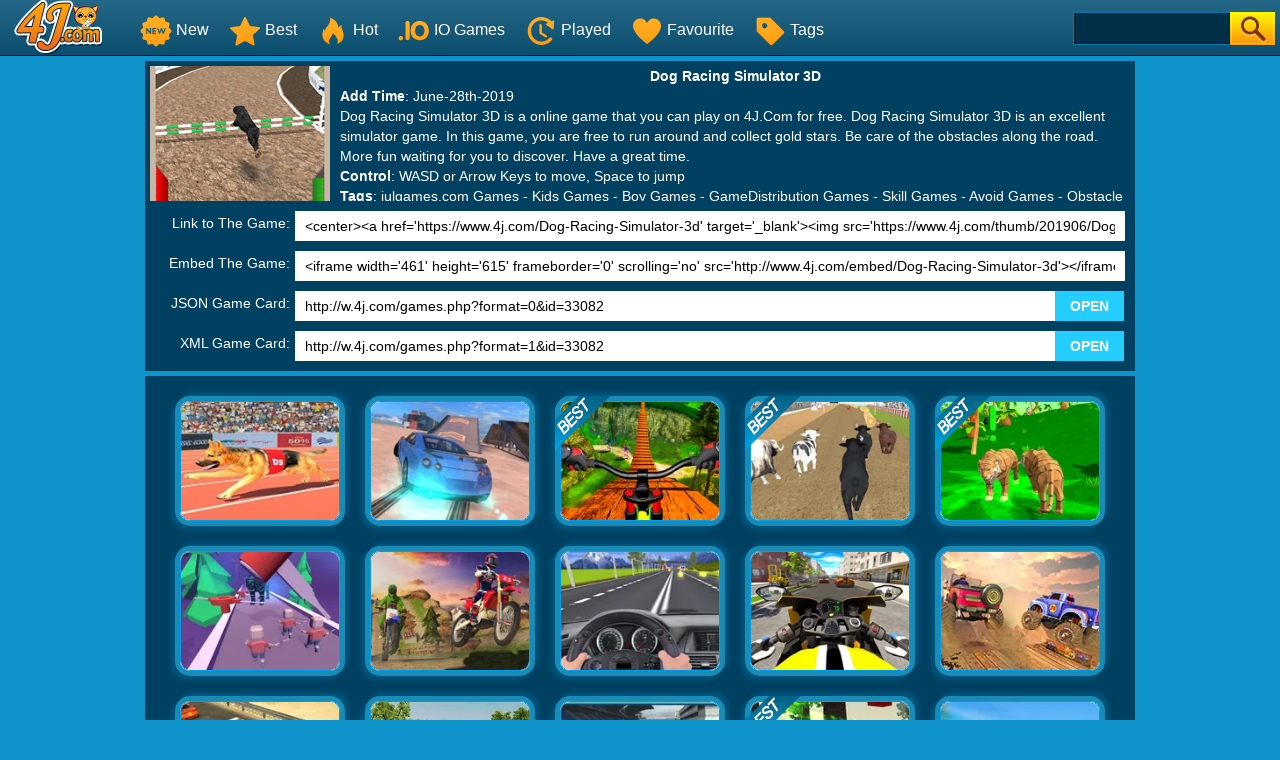

--- FILE ---
content_type: text/html; charset=UTF-8
request_url: https://www.4j.com/Dog-Racing-Simulator-3d-game
body_size: 6006
content:
<!DOCTYPE html>
<html lang="en">
<head>
    <meta http-equiv="Content-Type" content="text/html; charset=utf-8">
	<title>Dog Racing Simulator 3D - Free Online  Game on 4J.com</title>
	
	<meta name="keywords" content="Dog Racing Simulator 3D, Dog Racing Simulator 3D game, 4j.com">
	<meta name="description" content="Dog Racing Simulator 3D is a free online game on 4j.Com. You can find 40 more games similiar to Dog Racing Simulator 3D on the page, enjoy!">
	<meta content="width=device-width, initial-scale=1.0, maximum-scale=5.0, minimum-scale=1.0" name="viewport">


	<link rel="shortcut icon" href="/favicon.ico">	
	<link rel="image_src" href="https://www.4j.com/thumb/201906/Dog-Racing-Simulator-3d.jpg">
	<link rel='canonical' href='https://www.4j.com/Dog-Racing-Simulator-3d-game'>
    <style>
		html{-webkit-text-size-adjust:100%}body{margin:0;padding:0;font-size:12px;color:#666;font-family:Verdana,Geneva,sans-serif;background:#0e93cb}dl,dt,dd,ul,li,h1,h2,form,input,textarea,p,td,h4,h3{padding:0;margin:0}ul,dl{list-style:none}img{vertical-align:top;border:0}.clear{clear:both}.left{float:left}.right{float:right}#sticky_top{position:fixed;z-index:1000}#sticky_bottom{position:fixed;bottom:0;z-index:1000}.header{width:100%;height:55px;opacity:1;filter:alpha(opacity=100);background:#266887;background:-webkit-linear-gradient(top,#266887 0%,#0a4d6c 100%);background:linear-gradient(to bottom,#266887 0%,#0a4d6c 100%);filter:progid:DXImageTransform.Microsoft.gradient(startColorstr='#FF266887',endColorstr='#FF0A4D6C',GradientType=0);border-bottom:1px solid #111}.top{margin:0;height:55px;width:100%;overflow:hidden}.top_logo{margin-left:10px}.top_nav{height:55px;margin:0 0 0 0;width:auto;overflow:hidden}.top_nav ul{margin:0 0 0 20px;padding:0}.top_nav li{float:left;list-style:none;font-size:16px;color:#B1B0B1;text-align:center;padding:5px 10px;line-height:50px}.top_nav li img{width:32px;height:32px;margin:10px 4px 0 0}.top_nav li a{text-decoration:none;color:#fff}.top_nav li a:hover{color:#FDB504}.top_nav li:hover{background-color:#012F47}.top_nav li.selected{background-color:#012F47}.top_nav li.selected a{color:#FDB504}.top_search{margin-top:12px;padding-right:5px;width:202px;height:33px}.top_search_input{float:right;background:url(/images/blue/search_bg.jpg) no-repeat;width:202px;height:33px;background-size:100% 100%}.top_search_input input{float:left;height:33px;background:none;border:1px none;line-height:33px;padding:0 0 0 5px;color:#fff;width:150px}.top_search_input span{float:right;margin:0;padding:0}.top_search_input span input{background:none;margin:0;padding:0;width:45px;height:33px;cursor:pointer}div.container{background:#2ba4d1;padding:4px 7px 0 7px;margin-left:auto;margin-right:auto;text-align:left;width:990px;border:1px solid #ccc;border-bottom:none;background:#FFF;margin-bottom:60px}div.allgames{margin-left:auto;margin-right:auto;clear:both;height:auto}div.thumb{float:left;background:#FFF;text-align:center;aspect-ratio:4 / 3;position:relative;border:#188CB7 5px solid;color:#FDB504;font-size:12px;border-radius:15px;box-sizing:border-box;-webkit-border-radius:15px;-moz-border-radius:15px;-ms-border-radius:15px;-o-border-radius:15px;box-shadow:-4px 4px 5px #00557D,4px -4px 5px #00557D;-webkit-box-shadow:-4px 4px 5px #00557D,4px -4px 5px #00557D;-moz-box-shadow:-4px 4px 5px #00557D,4px -4px 5px #00557D}div.thumb{--margin:10px;--allWidth:calc(100% - 40px);--width:calc((100% - 40px)/2);margin:var(--margin);width:var(--width)}@media only screen and (min-width:300px){div.thumb{--margin:10px;--allWidth:calc(100% - 60px);--width:calc((100% - 60px)/3);margin:var(--margin);width:var(--width)}}@media only screen and (min-width:600px){div.thumb{--margin:10px;--allWidth:calc(100% - 80px);--width:calc((100% - 80px)/4);margin:var(--margin);width:var(--width)}}@media only screen and (min-width:1000px){div.thumb{--margin:10px;--allWidth:calc(100% - 120px);--width:calc((100% - 120px)/6);margin:var(--margin);width:var(--width)}}@media only screen and (min-width:1400px){div.thumb{--margin:10px;--allWidth:calc(100% - 160px);--width:calc((100% - 160px)/8);margin:var(--margin);width:var(--width)}}div.thumb a img{width:100%;height:100%;border-radius:10px;-webkit-border-radius:10px;-moz-border-radius:10px;-ms-border-radius:10px;-o-border-radius:10px;border:#009EEA 1px solid;box-sizing:border-box;-moz-box-sizing:border-box;-webkit-box-sizing:border-box}div.thumb a:hover img{filter:alpha(opacity=80);-moz-opacity:.8;opacity:.8}div.thumb a{color:#f5f500;text-decoration:none}div.thumb a:hover{color:#f5f500;text-decoration:none}.alpha:hover img{filter:alpha(opacity=80);-moz-opacity:.8;opacity:.8}div.thumb span.GameName{filter:alpha(opacity=80);-moz-opacity:.8;opacity:.8;position:absolute;bottom:0;left:0;width:100%;height:auto;display:none;color:#FDB50E;background-color:#111;padding:5px 0 5px 0;border-bottom-left-radius:10px;border-bottom-right-radius:10px}.tag-new{position:absolute;top:-5px;left:-5px;width:58px;height:58px;background:url(/images/blue/tag-new.png) 0 0 no-repeat}.tag-hot{position:absolute;top:-5px;left:-5px;width:58px;height:58px;background:url(/images/blue/tag-hot.png) 0 0 no-repeat}.tag-best{position:absolute;top:-5px;left:-5px;width:58px;height:58px;background:url(/images/blue/tag-best.png) 0 0 no-repeat}.tag-feature{position:absolute;top:-5px;left:-5px;width:58px;height:58px;background:url(/images/blue/tag-featured12.png) 0 0 no-repeat}span.GameRating{position:absolute;top:2px;right:2px;display:none;background:url(/images/blue/stars.png) 0 -16px repeat-x;width:80px;height:16px}span.GameRating span{background:url(/images/blue/stars.png) 0 0 repeat-x;display:block;width:80px;height:16px}#loadingmoregames{clear:both;width:100%;text-align:center;padding:10px;box-sizing:border-box;-moz-box-sizing:border-box;-webkit-box-sizing:border-box}.foot{height:40px;width:100%;min-width:500px;line-height:40px;color:#fff;clear:both;overflow:hidden;text-align:center}.foot_container{background:#012F47}.foot a{color:#fff;text-decoration:none}.foot a:hover{color:#fff;text-decoration:underline}.foot .foot_left{float:left;margin:0 0 0 10px;width:350px;text-align:left}.foot .foot_right{float:right;width:350px;text-align:right;margin:0 10px 0 0}div.bottomtext{clear:both;padding:5px 10px 10px 10px;color:#fff;width:100%;min-width:500px;box-sizing:border-box;-moz-box-sizing:border-box;-webkit-box-sizing:border-box;font-size:14px;line-height:20px}div.bottomtext a{color:#fff;font-weight:700;text-decoration:none}#backToTop{width:60px;height:50px;position:fixed;bottom:50px;right:10px;display:none;background:url(/images/blue/backtotop.png);cursor:pointer}	</style>
	<link rel="alternate" type="application/rss+xml" title="New Free Online Games" href="/rss.xml">

	<script type="text/javascript" src="/js/blue/jquery.1.8.2.min.js"></script>
	<script type="text/javascript" src="/js/blue/global.js?2024053001"></script>
	<!-- <script type="text/javascript" src="/js/blue/bioep.js?2020020501"></script> -->
    
            
                <script async src="//pagead2.googlesyndication.com/pagead/js/adsbygoogle.js" data-ad-client="ca-pub-7677430104552677"></script>
                
    </head>

<body>
<div class="header">
     <div class="top">
          <div class="top_logo left"><a href='/'><img src="/images/blue/logo.png" style="width:100px;height:55px;"></a></div>
          <div class="top_nav left">
                <ul>
                	<li><a href="/new-games"><img src='/images/blue/header-newgames.png'>New</a></li>
                   	<li><a href="/best-games"><img src='/images/blue/header-bestgames.png'>Best</a></li>
				   	<li><a href="/hot-games"><img src='/images/blue/header-hotgames.png'>Hot</a></li>
				   	<li><a href="/io-games"><img src='/images/blue/header-io.png'>IO Games</a></li>
				   	<li><a href="/played-games" rel="nofollow"><img src='/images/blue/header-playedgames.png'>Played</a></li>
				   	<li><a href="/favourite-games" rel="nofollow"><img src='/images/blue/header-favouritegames.png'>Favourite</a></li>
				   	<li><a href="/game-tags"><img src='/images/blue/header-gametags.png'>Tags</a></li>
				   	<li><a href="/mobile-games"><img src='/images/blue/header-mobilegames.png'>Mobile Games</a></li>
               </ul>
       	</div>
          <div class="top_search right">
                <div class="top_search_input">
					<form action="/presearch.php" method="post">
					<input name="keywords" type="text" value="" maxlength=50>
					<span><input type="submit" name="submit" value=""></span>
					</form>
                </div>
       </div>
	</div>
</div>
<link rel="stylesheet" type="text/css" href="/css/blue/gameinfo.css?2020020501">

<script language="javascript">
$(document).ready(function(){
	//var $container = $('.allgames');
	//$container.isotope({ "layoutMode": 'packery',"columnWidth": 190,"itemSelector": ".thumb" });
});
</script>
<div class="gameinfo_top_info">
    <div class="gameinfo_thumb">
        <a href='https://www.4j.com/Dog-Racing-Simulator-3d'><img src="/thumb/201906/Dog-Racing-Simulator-3d.jpg" alt="Dog Racing Simulator 3D"></a>
    </div>
    <div class="game_information">
    	<span style="float:left;width:100%;text-align:center;"><b>Dog Racing Simulator 3D</b></span>
         <b>Add Time</b>: June-28th-2019<br>
        Dog Racing Simulator 3D is a online game that you can play on 4J.Com for free. Dog Racing Simulator 3D is an excellent simulator game. In this game, you are free to run around and collect gold stars. Be care of the obstacles along the road. More fun waiting for you to discover. Have a great time. <br>
		<b>Control</b>: WASD or Arrow Keys to move, Space to jump<br>        			<b>Tags</b>:
            <a href='julgames.com-games'>julgames.com Games</a>
						- <a href='/Kids-games'>Kids Games</a>
						- <a href='/Boy-games'>Boy Games</a>
						- <a href='/Gamedistribution-games'>GameDistribution Games</a>
						- <a href='/Skill-games'>Skill Games</a>
						- <a href='/Avoid-games'>Avoid Games</a>
						- <a href='/Obstacle-games'>Obstacle Games</a>
						- <a href='/3d-games'>3D Games</a>
						- <a href='/Animal-games'>Animal Games</a>
						- <a href='/Simulation-games'>Simulation Games</a>
						- <a href='/Racing-games'>Racing Games</a>
						- <a href='/Running-games'>Running Games</a>
								    - <a href='/s/Dog-games'>Dog Games</a>
					    - <a href='/s/Racing-games'>Racing Games</a>
					    - <a href='/s/Simulator-games'>Simulator Games</a>
					    - <a href='/s/3d-games'>3D Games</a>
					    - <a href='/s/Dog-Racing-Simulator-3d-2-games'>Dog Racing Simulator 3D 2</a>
					
	</div>
</div>
<div id="game_embedcode">
	<span>Link to The Game:</span><input type='text' onclick="this.select();" value="&lt;center&gt;&lt;a href='https://www.4j.com/Dog-Racing-Simulator-3d' target='_blank'&gt;&lt;img src='https://www.4j.com/thumb/201906/Dog-Racing-Simulator-3d.jpg' border='0' width='180' height='135'&gt;&lt;br&gt;Dog Racing Simulator 3D&lt;/a&gt;&lt;/center&gt;"><br>
    <span>Embed The Game:</span><input type='text' onclick="this.select();" value="&lt;iframe width=&#039;461&#039; height=&#039;615&#039; frameborder=&#039;0&#039; scrolling=&#039;no&#039; src=&#039;http://www.4j.com/embed/Dog-Racing-Simulator-3d&#039;&gt;&lt;/iframe&gt;"><br>
	<span>JSON Game Card:</span><input type='text' onclick="this.select();" value="http://w.4j.com/games.php?format=0&id=33082" style="width:760px" id='jsoncard' readonly><a href='#' id='viewjsoncard'>OPEN</a>
	<span>XML Game Card:</span><input type='text' onclick="this.select();" value="http://w.4j.com/games.php?format=1&id=33082" style="width:760px" id='xmlcard' readonly><a href='#' id='viewxmlcard'>OPEN</a>
</div>


<div class="allgames">
					<div class="thumb" id='game-36899'><a href="/Crazy-Dog-Racing-Fever"><img src='https://www.4j.com/cdn-cgi/image/quality=78,fit=cover,format=auto/thumb/202003/Crazy-Dog-Racing-Fever.jpg' alt="Crazy Dog Racing Fever"  /><span class='GameName'>Crazy Dog Racing Fever</span><span class='GameRating'>3.606555</span></a></div>
					<div class="thumb" id='game-39754'><a href="/City-Car-Racing-Simulator-3d"><img src='https://www.4j.com/cdn-cgi/image/quality=78,fit=cover,format=auto/thumb/202009/City-Car-Racing-Simulator-3d.jpg' alt="City Car Racing Simulator 3D"  /><span class='GameName'>City Car Racing Simulator 3D</span><span class='GameRating'>4.242425</span></a></div>
					<div class="thumb" id='game-38999'><a href="/Offroad-Cycle-3d-Racing-Simulator"><img src='https://www.4j.com/cdn-cgi/image/quality=78,fit=cover,format=auto/thumb/202008/Offroad-Cycle-3d-Racing-Simulator.jpg' alt="Offroad Cycle 3D Racing Simulator"  /><span class='tag-best'></span><span class='GameName'>Offroad Cycle 3D Racing Simulator</span><span class='GameRating'>4.117545</span></a></div>
					<div class="thumb" id='game-32719'><a href="/Angry-Bull-Racing"><img src='https://www.4j.com/cdn-cgi/image/quality=78,fit=cover,format=auto/thumb/201906/Angry-Bull-Racing.jpg' alt="Angry Bull Racing"  /><span class='tag-best'></span><span class='GameName'>Angry Bull Racing</span><span class='GameRating'>4.22414</span></a></div>
					<div class="thumb" id='game-26809'><a href="/Tiger-Simulator-3d"><img src='https://www.4j.com/cdn-cgi/image/quality=78,fit=cover,format=auto/thumb/201805/Tiger-Simulator-3d.jpg' alt="Tiger Simulator 3D"  /><span class='tag-best'></span><span class='GameName'>Tiger Simulator 3D</span><span class='GameRating'>4.26779</span></a></div>
					<div class="thumb" id='game-38765'><a href="/Join-And-Clash-3d"><img src='https://www.4j.com/cdn-cgi/image/quality=78,fit=cover,format=auto/thumb/202007/Join-And-Clash-3d.jpg' alt="Join And Clash 3D"  /><span class='GameName'>Join And Clash 3D</span><span class='GameRating'>4.166665</span></a></div>
					<div class="thumb" id='game-38191'><a href="/Bike-Stunt-Racing-3d"><img src='https://www.4j.com/cdn-cgi/image/quality=78,fit=cover,format=auto/thumb/202006/Bike-Stunt-Racing-3d.jpg' alt="Bike Stunt Racing 3D"  /><span class='GameName'>Bike Stunt Racing 3D</span><span class='GameRating'>4.52381</span></a></div>
					<div class="thumb" id='game-33280'><a href="/Car-Racing-3d"><img src='https://www.4j.com/cdn-cgi/image/quality=78,fit=cover,format=auto/thumb/201907/Car-Racing-3d.jpg' alt="Car Racing 3D"  /><span class='GameName'>Car Racing 3D</span><span class='GameRating'>3.831775</span></a></div>
					<div class="thumb" id='game-45080'><a href="/Drive-Bike-Stunt-Simulator-3d"><img src='https://www.4j.com/cdn-cgi/image/quality=78,fit=cover,format=auto/thumb/202202/Drive-Bike-Stunt-Simulator-3d.jpg' alt="Drive Bike Stunt Simulator 3D"  /><span class='GameName'>Drive Bike Stunt Simulator 3D</span><span class='GameRating'>4.285715</span></a></div>
					<div class="thumb" id='game-38386'><a href="/Ultimate-Mmx-Heavy-Monster-Truck-Police-Chase-Racing"><img src='https://www.4j.com/cdn-cgi/image/quality=78,fit=cover,format=auto/thumb/202007/Ultimate-Mmx-Heavy-Monster-Truck-Police-Chase-Racing.jpg' alt="Ultimate Mmx Heavy Monster Truck : Police Chase Racing"  /><span class='GameName'>Ultimate Mmx Heavy Monster Truck : Police Chase Racing</span><span class='GameRating'>4.333335</span></a></div>
					<div class="thumb" id='game-29744'><a href="/Racing-Blast-3D"><img src='https://www.4j.com/cdn-cgi/image/quality=78,fit=cover,format=auto/thumb/201811/Racing-Blast-3D.jpg' alt="Racing Blast 3D"  /><span class='GameName'>Racing Blast 3D</span><span class='GameRating'>4.166665</span></a></div>
					<div class="thumb" id='game-33584'><a href="/3d-Racing-Extreme"><img src='https://www.4j.com/cdn-cgi/image/quality=78,fit=cover,format=auto/thumb/201907/3d-Racing-Extreme.jpg' alt="3D Racing Extreme"  /><span class='GameName'>3D Racing Extreme</span><span class='GameRating'>2.75</span></a></div>
					<div class="thumb" id='game-10262'><a href="/High-Speed-3d-Racing"><img src='https://www.4j.com/cdn-cgi/image/quality=78,fit=cover,format=auto/thumb/201604/High-Speed-3d-Racing.jpg' alt="High Speed 3D Racing"  /><span class='GameName'>High Speed 3D Racing</span><span class='GameRating'>3.28283</span></a></div>
					<div class="thumb" id='game-33361'><a href="/Hyena-Simulator-3d"><img src='https://www.4j.com/cdn-cgi/image/quality=78,fit=cover,format=auto/thumb/201907/Hyena-Simulator-3d.jpg' alt="Hyena Simulator 3D"  /><span class='tag-best'></span><span class='GameName'>Hyena Simulator 3D</span><span class='GameRating'>4.16814</span></a></div>
					<div class="thumb" id='game-43337'><a href="/Drag-Racing-3d-2021"><img src='https://www.4j.com/cdn-cgi/image/quality=78,fit=cover,format=auto/thumb/202107/Drag-Racing-3d-2021.jpg' alt="Drag Racing 3D 2021"  /><span class='GameName'>Drag Racing 3D 2021</span><span class='GameRating'>4.117645</span></a></div>
					<div class="thumb" id='game-38152'><a href="/Police-Car-Simulator-3d"><img src='https://www.4j.com/cdn-cgi/image/quality=78,fit=cover,format=auto/thumb/202006/Police-Car-Simulator-3d.jpg' alt="Police Car Simulator 3D"  /><span class='tag-best'></span><span class='GameName'>Police Car Simulator 3D</span><span class='GameRating'>4.4334</span></a></div>
					<div class="thumb" id='game-33583'><a href="/Real-Drift-Car-Simulator-3d"><img src='https://www.4j.com/cdn-cgi/image/quality=78,fit=cover,format=auto/thumb/201907/Real-Drift-Car-Simulator-3d.jpg' alt="Real Drift Car Simulator 3D"  /><span class='tag-best'></span><span class='GameName'>Real Drift Car Simulator 3D</span><span class='GameRating'>4.07749</span></a></div>
					<div class="thumb" id='game-10253'><a href="/3d-Moto-Simulator"><img src='https://www.4j.com/cdn-cgi/image/quality=78,fit=cover,format=auto/thumb/201604/3d-Moto-Simulator.jpg' alt="3D Moto Simulator"  /><span class='GameName'>3D Moto Simulator</span><span class='GameRating'>3.32484</span></a></div>
					<div class="thumb" id='game-34776'><a href="/Street-Racing-3d"><img src='https://www.4j.com/cdn-cgi/image/quality=78,fit=cover,format=auto/thumb/201910/Street-Racing-3d.jpg' alt="Street Racing 3D"  /><span class='GameName'>Street Racing 3D</span><span class='GameRating'>3.666665</span></a></div>
					<div class="thumb" id='game-27407'><a href="/Panda-Simulator-3d"><img src='https://www.4j.com/cdn-cgi/image/quality=78,fit=cover,format=auto/thumb/201806/Panda-Simulator-3d.jpg' alt="Panda Simulator 3D"  /><span class='tag-best'></span><span class='GameName'>Panda Simulator 3D</span><span class='GameRating'>4.143895</span></a></div>
					<div class="thumb" id='game-26543'><a href="/Bike-Racing-3d"><img src='https://www.4j.com/cdn-cgi/image/quality=78,fit=cover,format=auto/thumb/201804/Bike-Racing-3d.jpg' alt="Bike Racing 3D"  /><span class='GameName'>Bike Racing 3D</span><span class='GameRating'>3.79417</span></a></div>
					<div class="thumb" id='game-36925'><a href="/Mega-Water-Surface-Car-Racing-Game-3d"><img src='https://www.4j.com/cdn-cgi/image/quality=78,fit=cover,format=auto/thumb/202003/Mega-Water-Surface-Car-Racing-Game-3d.jpg' alt="Mega Water Surface Car Racing Game 3D"  /><span class='tag-best'></span><span class='GameName'>Mega Water Surface Car Racing Game 3D</span><span class='GameRating'>4.5</span></a></div>
					<div class="thumb" id='game-29754'><a href="/Bike-Simulator-3D-Supermoto-2"><img src='https://www.4j.com/cdn-cgi/image/quality=78,fit=cover,format=auto/thumb/201811/Bike-Simulator-3D-Supermoto-2.jpg' alt="Bike Simulator 3D Supermoto 2"  /><span class='tag-best'></span><span class='GameName'>Bike Simulator 3D Supermoto 2</span><span class='GameRating'>4.1256</span></a></div>
					<div class="thumb" id='game-36343'><a href="/Stickman-Extreme-Racing-3d"><img src='https://www.4j.com/cdn-cgi/image/quality=78,fit=cover,format=auto/thumb/202001/Stickman-Extreme-Racing-3d.jpg' alt="Stickman Extreme Racing 3D"  /><span class='GameName'>Stickman Extreme Racing 3D</span><span class='GameRating'>3.4375</span></a></div>
					<div class="thumb" id='game-39499'><a href="/Mega-Ramp-Car-Racing-Stunts-Gt-3d"><img src='https://www.4j.com/cdn-cgi/image/quality=78,fit=cover,format=auto/thumb/202009/Mega-Ramp-Car-Racing-Stunts-Gt-3d.jpg' alt="Mega Ramp Car Racing Stunts Gt 3D"  /><span class='tag-best'></span><span class='GameName'>Mega Ramp Car Racing Stunts Gt 3D</span><span class='GameRating'>4.102565</span></a></div>
					<div class="thumb" id='game-36745'><a href="/Stickman-Race-3d"><img src='https://www.4j.com/cdn-cgi/image/quality=78,fit=cover,format=auto/thumb/202003/Stickman-Race-3d.jpg' alt="Stickman Race 3D"  /><span class='GameName'>Stickman Race 3D</span><span class='GameRating'>3.589745</span></a></div>
					<div class="thumb" id='game-10260'><a href="/Monster-Truck-Jam-3d-Racing"><img src='https://www.4j.com/cdn-cgi/image/quality=78,fit=cover,format=auto/thumb/201604/Monster-Truck-Jam-3d-Racing.jpg' alt="Monster Truck Jam 3D Racing"  /><span class='GameName'>Monster Truck Jam 3D Racing</span><span class='GameRating'>3.14189</span></a></div>
					<div class="thumb" id='game-38706'><a href="/Fun-Run-Race-3d"><img src='https://www.4j.com/cdn-cgi/image/quality=78,fit=cover,format=auto/thumb/202007/Fun-Run-Race-3d.jpg' alt="Fun Run Race 3D"  /><span class='GameName'>Fun Run Race 3D</span><span class='GameRating'>4.375</span></a></div>
					<div class="thumb" id='game-45154'><a href="/Elon-Cars-Online-Sky-Stunt"><img src='https://www.4j.com/cdn-cgi/image/quality=78,fit=cover,format=auto/thumb/202203/Elon-Cars-Online-Sky-Stunt.jpg' alt="Elon Cars : Online Sky Stunt"  /><span class='GameName'>Elon Cars : Online Sky Stunt</span><span class='GameRating'>5</span></a></div>
					<div class="thumb" id='game-39178'><a href="/Train-Surfers"><img src='https://www.4j.com/cdn-cgi/image/quality=78,fit=cover,format=auto/thumb/202008/Train-Surfers.jpg' alt="Train Surfers"  /><span class='tag-best'></span><span class='GameName'>Train Surfers</span><span class='GameRating'>4.08602</span></a></div>
					<div class="thumb" id='game-45043'><a href="/Real-Car-Pro-Racing"><img src='https://www.4j.com/cdn-cgi/image/quality=78,fit=cover,format=auto/thumb/202202/Real-Car-Pro-Racing.jpg' alt="Real Car Pro Racing"  /><span class='GameName'>Real Car Pro Racing</span><span class='GameRating'>4.375</span></a></div>
					<div class="thumb" id='game-35258'><a href="/Impossible-Jeep-Racing-Game-Crazy-Tracks"><img src='https://www.4j.com/cdn-cgi/image/quality=78,fit=cover,format=auto/thumb/201911/Impossible-Jeep-Racing-Game-Crazy-Tracks.jpg' alt="Impossible Jeep Racing Game: Crazy Tracks"  /><span class='GameName'>Impossible Jeep Racing Game: Crazy Tracks</span><span class='GameRating'>4.5</span></a></div>
					<div class="thumb" id='game-39206'><a href="/Supercar-Racing"><img src='https://www.4j.com/cdn-cgi/image/quality=78,fit=cover,format=auto/thumb/202008/Supercar-Racing.jpg' alt="Supercar Racing"  /><span class='GameName'>Supercar Racing</span><span class='GameRating'>4.23077</span></a></div>
					<div class="thumb" id='game-37814'><a href="/Racing-3d-Extreme-Car-Race"><img src='https://www.4j.com/cdn-cgi/image/quality=78,fit=cover,format=auto/thumb/202006/Racing-3d-Extreme-Car-Race.jpg' alt="Racing 3D Extreme Car Race"  /><span class='GameName'>Racing 3D Extreme Car Race</span><span class='GameRating'>3.94755</span></a></div>
					<div class="thumb" id='game-39811'><a href="/Lowpolly-Train-Racing-Game"><img src='https://www.4j.com/cdn-cgi/image/quality=78,fit=cover,format=auto/thumb/202010/Lowpolly-Train-Racing-Game.jpg' alt="Lowpolly Train Racing Game"  /><span class='GameName'>Lowpolly Train Racing Game</span><span class='GameRating'>4.285715</span></a></div>
					<div class="thumb" id='game-38120'><a href="/Real-Bike-Cycle-Racing-Game-3d"><img src='https://www.4j.com/cdn-cgi/image/quality=78,fit=cover,format=auto/thumb/202006/Real-Bike-Cycle-Racing-Game-3d.jpg' alt="Real Bike Cycle Racing Game 3D"  /><span class='tag-best'></span><span class='GameName'>Real Bike Cycle Racing Game 3D</span><span class='GameRating'>4.30328</span></a></div>
					<div class="thumb" id='game-32305'><a href="/Traffic-Racer-3d"><img src='https://www.4j.com/cdn-cgi/image/quality=78,fit=cover,format=auto/thumb/201905/Traffic-Racer-3d.jpg' alt="Traffic Racer 3D"  /><span class='tag-best'></span><span class='GameName'>Traffic Racer 3D</span><span class='GameRating'>4.036695</span></a></div>
					<div class="thumb" id='game-36878'><a href="/Epic-Race-3d"><img src='https://www.4j.com/cdn-cgi/image/quality=78,fit=cover,format=auto/thumb/202003/Epic-Race-3d.jpg' alt="Epic Race 3D"  /><span class='GameName'>Epic Race 3D</span><span class='GameRating'>3.89494</span></a></div>
					<div class="thumb" id='game-37548'><a href="/Incredible-Water-Surfing-Car-Racing-Game-3d"><img src='https://www.4j.com/cdn-cgi/image/quality=78,fit=cover,format=auto/thumb/202005/Incredible-Water-Surfing-Car-Racing-Game-3d.jpg' alt="Incredible Water Surfing : Car Racing Game 3D"  /><span class='tag-best'></span><span class='GameName'>Incredible Water Surfing : Car Racing Game 3D</span><span class='GameRating'>4.38889</span></a></div>
					<div class="thumb" id='game-44527'><a href="/Rac-Simulator"><img src='https://www.4j.com/cdn-cgi/image/quality=78,fit=cover,format=auto/thumb/202112/Rac-Simulator.jpg' alt="Rac Simulator"  /><span class='GameName'>Rac Simulator</span><span class='GameRating'>3.64407</span></a></div>
		</div>

<script>
$(document).ready(function(){
	  TheGameIDS="0";
	 $("div[id^='game-']").each(function (i, el) {
        temp=el.id.split("-");
		TheGameIDS = TheGameIDS + "," + temp[1];
     });
	 $.ajax({  
			url: "/ajax_addviewnum.php?ids="+TheGameIDS,
			success: function(msg){  
			
		   }
	  });	//end ajax
	  $("div[id^='game-']").live("click", function () {
        temp=this.id.split("-");
		$.ajax({
		  //async: false,
		  url: "/ajax_addviewplaynum.php?id="+temp[1],
			success: function(msg){  
			
		   }
		});
     });
});
</script>

<div id='stretchDiv'></div>
<div class="foot">
	<div class="foot_container">
		<div class="foot_left">
			<a href="https://w.4j.com?action=contact" target="_blank">Contact</a>
			<!--<a href="https://www.freegame.com" target="_blank">Free Games</a>-->
		 </div>
		 
		 <a href="/randomgame" rel="nofollow">Random Game</a>
         
		 <div class="foot_right">
		 	<a href="/page/Terms-Of-Use" rel="nofollow" target="_blank">TOS</a> | 
		 	<a href="/page/Privacy-Policy" rel="nofollow" target="_blank">Privacy Policy</a> | 
			4J.Com &copy; 2020
         </div>
	 </div>
</div>

<div id="backToTop"></div>


<script>
var excutedTrackingCode=false;
function TrackingCode(){
	if(excutedTrackingCode) return;
	console.log("execute TrackingCode");
  excutedTrackingCode=true;
}

function ActivateTrackingCode(){
	if (typeof TrackingCode === "function") { 
		TrackingCode();
	}
}
function ActivateMarketingCode(){
	if (typeof MarketingCode === "function") { 
		MarketingCode();
	}
	//console.log("call adsense code");
	//(adsbygoogle=window.adsbygoogle||[]).pauseAdRequests=0;
}
ActivateMarketingCode();
ActivateTrackingCode();
</script>

<script async src="https://www.googletagmanager.com/gtag/js?id=G-FV51BLB8CS"></script>
<script>
  window.dataLayer = window.dataLayer || [];

  function gtag() {
    dataLayer.push(arguments);
  }
  gtag('js', new Date());

  gtag('config', 'G-FV51BLB8CS');
</script>
</body>
</html>


--- FILE ---
content_type: text/html; charset=utf-8
request_url: https://www.google.com/recaptcha/api2/aframe
body_size: 266
content:
<!DOCTYPE HTML><html><head><meta http-equiv="content-type" content="text/html; charset=UTF-8"></head><body><script nonce="A16oEHBdaDWgz1HetVgmCQ">/** Anti-fraud and anti-abuse applications only. See google.com/recaptcha */ try{var clients={'sodar':'https://pagead2.googlesyndication.com/pagead/sodar?'};window.addEventListener("message",function(a){try{if(a.source===window.parent){var b=JSON.parse(a.data);var c=clients[b['id']];if(c){var d=document.createElement('img');d.src=c+b['params']+'&rc='+(localStorage.getItem("rc::a")?sessionStorage.getItem("rc::b"):"");window.document.body.appendChild(d);sessionStorage.setItem("rc::e",parseInt(sessionStorage.getItem("rc::e")||0)+1);localStorage.setItem("rc::h",'1769285997543');}}}catch(b){}});window.parent.postMessage("_grecaptcha_ready", "*");}catch(b){}</script></body></html>

--- FILE ---
content_type: text/css
request_url: https://www.4j.com/css/blue/gameinfo.css?2020020501
body_size: 300
content:
/* CSS Document */
div.allgames {
    width:955px;
	height:1200px;
	clear:both;
	background:#004060;
	padding:10px 15px 10px 20px; 
	margin:5px auto 10px auto;
}
div.thumb {	
    width: 160px;
    height: 120px;
    box-sizing: content-box;
}
div.gameinfo_middle{
	width:990px;
	height:300px;
	margin-left:auto;
	margin-right:auto;	
	clear:both;	
	padding:0 0 5px 0px;
	clear:both;
}
	
	div.gameinfo_top_info{
	width:990px;
	height:140px;
	margin:5px auto 0 auto;	
	clear:both;	
	padding:0px 0 5px 0px;
	background-color:#004060;
}
div.gameinfo_top_info div.gameinfo_thumb{
	width:180px;
	padding:5px;
	float:left;
}
div.gameinfo_top_info div.gameinfo_thumb img{
	width:180px;
}
div.gameinfo_top_info div.game_information{
	width:790px;
	height:130px;
	overflow:hidden;
	float:left;
	margin:0 0 0 0px;
	line-height:20px; 
	padding:5px;
	font-size:14px;
	color:#fff;
}
div.game_information a{	text-decoration:none;	color:#fff;	}
	
#game_embedcode{
	width:990px;
	margin:0 auto 0 auto;	
	clear:both;	
	padding:0px 0 5px 5px;
	background-color:#004060;
	color:#FFF;
	box-sizing:border-box;
	-moz-box-sizing: border-box;
	-webkit-box-sizing: border-box;
}
#game_embedcode span{
	float:left;
	text-align:right;
	width:140px;
	height: 35px;
	line-height:35px;
	font-size:14px;
}
#game_embedcode input{
    height: 30px;
	width:830px;
    margin: 5px 0 5px 5px;
    font-size: 14px;
    font-weight: 300;
    line-height: normal;
    background-color: #fff;
    color: #000;
    box-sizing: border-box;
    padding: 0 10px;
    font-family: 'Open Sans','Helvetica Neue',helvetica,sans-serif;
	border:0;
}
#game_embedcode a{
    display: inline-block;
    font-family: "Open Sans","Helvetica Neue",helvetica,sans-serif;
    font-size: 14px;
    font-weight: 700;
    height: 30px;
    line-height: 30px;
    padding: 0 15px;
    text-align: center;
    text-transform: uppercase;
    text-decoration: none;
    background: #23cefd;
    color: #fff;
}
